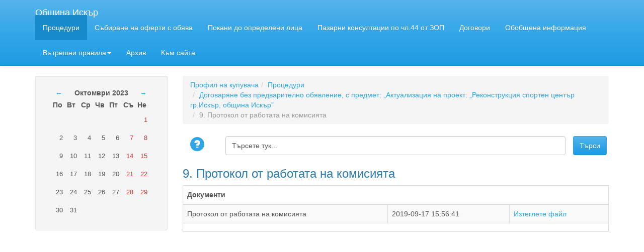

--- FILE ---
content_type: text/html; charset=UTF-8
request_url: https://iskarbg.nit.bg/proceduri/pr-64/9.-protokol-ot-rabotata-na-komisiyata.html?action=refreshCalendar&month=10&year=2023
body_size: 3370
content:
<!DOCTYPE html>
<html lang="en">
	<head>
		<meta charset="UTF-8">
<meta http-equiv="X-UA-Compatible" content="IE=edge">
<meta name="viewport" content="width=device-width, initial-scale=1.0">
<meta name="description" content="">
<meta name="author" content="">
<base href="https://iskarbg.nit.bg/" />
<title>9. Протокол от работата на комисията - Община Искър</title>

<!-- You can add theme from bootswatch.com: just add it into &cssSources=``.
For example: /assets/components/themebootstrap/css/cerulean/bootstrap-theme.min.css-->


<script src="/assets/components/themebootstrap/js/jquery.min.js"></script>

<!-- HTML5 shim and Respond.js IE8 support of HTML5 elements and media queries -->
<!--[if lt IE 9]>
<script src="https://oss.maxcdn.com/libs/html5shiv/3.7.0/html5shiv.js"></script>
<script src="https://oss.maxcdn.com/libs/respond.js/1.3.0/respond.min.js"></script>
<![endif]-->
<script>
$(document).ready(function() {
   $('a.help-popup').click(function() {
     var NWin = window.open($(this).prop('href'), '', 'height=800,width=800');
     if (window.focus) 
     {
       NWin.focus();
     }
     return false;
    });
    $('#sorted-documents').dataTable({
        "order": [ 1, "desc" ],
        "language": {
            "url": "/assets/components/themebootstrap/js/Bulgarian.json"
        }
    });
    
});
</script>

	<link rel="stylesheet" href="/assets/components/minifyx/cache/styles_f135edbc19.min.css" type="text/css" />
<link type="text/css" rel="stylesheet" href="/assets/components/eventscalendar2/css/bootstrap/theme.css"/>
<script type="text/javascript" src="/assets/components/eventscalendar2/js/eventscalendar2.js"></script>
<link rel="stylesheet" href="assets/components/advsearch/css/advsearch.css" type="text/css" />
<script src="assets/components/advsearch/js/advsearchform.min.js"></script>
<!-- start AdvSearch header -->
<script type="text/javascript">
//<![CDATA[
advsea[advsea.length]='{"asid":"as0","hid":"4","cdt":"Търсете тук..."}';
//]]>
</script>
<!-- end AdvSearch header -->
<link rel="canonical" href="http://iskarbg.nit.bg/proceduri/pr-64/9.-protokol-ot-rabotata-na-komisiyata.html"/>
</head>
	<body>
		<!-- Static navbar -->
<div class="navbar navbar-default navbar-static-top" role="navigation">
	<div class="container">
		<div class="navbar-header">
			<button type="button" class="navbar-toggle" data-toggle="collapse" data-target=".navbar-collapse">
				<span class="sr-only">Toggle navigation</span>
				<span class="icon-bar"></span>
				<span class="icon-bar"></span>
				<span class="icon-bar"></span>
			</button>
			<a class="navbar-brand" href="/">Община Искър</a>
		</div>
		<div class="navbar-collapse collapse">
			<ul class="nav navbar-nav">
				<li class="first active"><a href="proceduri/" >Процедури</a></li><li class=""><a href="sabirane-na-oferti-s-obyava/" >Събиране на оферти с обява</a></li><li class=""><a href="pokani-do-opredeleni-licza/" >Покани до определени лица</a></li><li class=""><a href="pazarni-konsultaczii-po-chl.44-ot-zop/" >Пазарни консултации по чл.44 от ЗОП</a></li><li class=""><a href="dogovori/" >Договори</a></li><li class=""><a href="obshha-informacziya/" >Обобщена информация</a></li><li class=" dropdown">
						<a href="#" class="dropdown-toggle" data-toggle="dropdown" >Вътрешни правила<b class="caret"></b></a>
						<ul class="dropdown-menu" role="menu"><li class="first"><a href="vtreshni-pravila-nov/pravila-2017.html" >Вътрешни правила по ЗОП</a></li></ul>
					</li><li class=""><a href="http://iskarbg.com/%D0%BE%D0%B1%D1%89%D0%B5%D1%81%D1%82%D0%B2%D0%B5%D0%BD%D0%B8-%D0%BF%D0%BE%D1%80%D1%8A%D1%87%D0%BA%D0%B8/" >Архив</a></li><li class="last"><a href="http://iskarbg.com/" >Към сайта</a></li>
			</ul>
		</div><!--/.nav-collapse -->
	</div>
</div>
		<div class="container">
            <div class="row">
		        <div class="col-md-3">
		            		            <div class="well">
		                <div id='Calendar'>
	<table class="calendar"><tr>
	<td class="prev"><a href="proceduri/pr-64/9.-protokol-ot-rabotata-na-komisiyata.html?action=refreshCalendar&month=9&year=2023">&larr;</a></td>
	<td class="month" colspan="5" style="text-align:center;"><strong>Октомври 2023</strong></td>
	<td class="next"><a href="proceduri/pr-64/9.-protokol-ot-rabotata-na-komisiyata.html?action=refreshCalendar&month=11&year=2023">&rarr;</a></td>
</tr><tr><th class="dow">По</th><th class="dow">Вт</th><th class="dow">Ср</th><th class="dow">Чв</th><th class="dow">Пт</th><th class="dow">Съ</th><th class="dow">Не</th></tr><tr><td class="emptyday">&nbsp;</td><td class="emptyday">&nbsp;</td><td class="emptyday">&nbsp;</td><td class="emptyday">&nbsp;</td><td class="emptyday">&nbsp;</td><td class="emptyday">&nbsp;</td><td class="cell weekend noevent" id="calendar_id_1" data-fulldate="2023-10-1">
	<div class="date">1</div>
	<div class="event"></div>
</td></tr><tr><td class="cell workday noevent" id="calendar_id_2" data-fulldate="2023-10-2">
	<div class="date">2</div>
	<div class="event"></div>
</td><td class="cell workday noevent" id="calendar_id_3" data-fulldate="2023-10-3">
	<div class="date">3</div>
	<div class="event"></div>
</td><td class="cell workday noevent" id="calendar_id_4" data-fulldate="2023-10-4">
	<div class="date">4</div>
	<div class="event"></div>
</td><td class="cell workday noevent" id="calendar_id_5" data-fulldate="2023-10-5">
	<div class="date">5</div>
	<div class="event"></div>
</td><td class="cell workday noevent" id="calendar_id_6" data-fulldate="2023-10-6">
	<div class="date">6</div>
	<div class="event"></div>
</td><td class="cell weekend noevent" id="calendar_id_7" data-fulldate="2023-10-7">
	<div class="date">7</div>
	<div class="event"></div>
</td><td class="cell weekend noevent" id="calendar_id_8" data-fulldate="2023-10-8">
	<div class="date">8</div>
	<div class="event"></div>
</td></tr><tr><td class="cell workday noevent" id="calendar_id_9" data-fulldate="2023-10-9">
	<div class="date">9</div>
	<div class="event"></div>
</td><td class="cell workday noevent" id="calendar_id_10" data-fulldate="2023-10-10">
	<div class="date">10</div>
	<div class="event"></div>
</td><td class="cell workday noevent" id="calendar_id_11" data-fulldate="2023-10-11">
	<div class="date">11</div>
	<div class="event"></div>
</td><td class="cell workday noevent" id="calendar_id_12" data-fulldate="2023-10-12">
	<div class="date">12</div>
	<div class="event"></div>
</td><td class="cell workday noevent" id="calendar_id_13" data-fulldate="2023-10-13">
	<div class="date">13</div>
	<div class="event"></div>
</td><td class="cell weekend noevent" id="calendar_id_14" data-fulldate="2023-10-14">
	<div class="date">14</div>
	<div class="event"></div>
</td><td class="cell weekend noevent" id="calendar_id_15" data-fulldate="2023-10-15">
	<div class="date">15</div>
	<div class="event"></div>
</td></tr><tr><td class="cell workday noevent" id="calendar_id_16" data-fulldate="2023-10-16">
	<div class="date">16</div>
	<div class="event"></div>
</td><td class="cell workday noevent" id="calendar_id_17" data-fulldate="2023-10-17">
	<div class="date">17</div>
	<div class="event"></div>
</td><td class="cell workday noevent" id="calendar_id_18" data-fulldate="2023-10-18">
	<div class="date">18</div>
	<div class="event"></div>
</td><td class="cell workday noevent" id="calendar_id_19" data-fulldate="2023-10-19">
	<div class="date">19</div>
	<div class="event"></div>
</td><td class="cell workday noevent" id="calendar_id_20" data-fulldate="2023-10-20">
	<div class="date">20</div>
	<div class="event"></div>
</td><td class="cell weekend noevent" id="calendar_id_21" data-fulldate="2023-10-21">
	<div class="date">21</div>
	<div class="event"></div>
</td><td class="cell weekend noevent" id="calendar_id_22" data-fulldate="2023-10-22">
	<div class="date">22</div>
	<div class="event"></div>
</td></tr><tr><td class="cell workday noevent" id="calendar_id_23" data-fulldate="2023-10-23">
	<div class="date">23</div>
	<div class="event"></div>
</td><td class="cell workday noevent" id="calendar_id_24" data-fulldate="2023-10-24">
	<div class="date">24</div>
	<div class="event"></div>
</td><td class="cell workday noevent" id="calendar_id_25" data-fulldate="2023-10-25">
	<div class="date">25</div>
	<div class="event"></div>
</td><td class="cell workday noevent" id="calendar_id_26" data-fulldate="2023-10-26">
	<div class="date">26</div>
	<div class="event"></div>
</td><td class="cell workday noevent" id="calendar_id_27" data-fulldate="2023-10-27">
	<div class="date">27</div>
	<div class="event"></div>
</td><td class="cell weekend noevent" id="calendar_id_28" data-fulldate="2023-10-28">
	<div class="date">28</div>
	<div class="event"></div>
</td><td class="cell weekend noevent" id="calendar_id_29" data-fulldate="2023-10-29">
	<div class="date">29</div>
	<div class="event"></div>
</td></tr><tr><td class="cell workday noevent" id="calendar_id_30" data-fulldate="2023-10-30">
	<div class="date">30</div>
	<div class="event"></div>
</td><td class="cell workday noevent" id="calendar_id_31" data-fulldate="2023-10-31">
	<div class="date">31</div>
	<div class="event"></div>
</td><td class="emptyday">&nbsp;</td><td class="emptyday">&nbsp;</td><td class="emptyday">&nbsp;</td><td class="emptyday">&nbsp;</td><td class="emptyday">&nbsp;</td></tr></table>
	<div class='cover'></div>
</div>
		            </div>

		            
                    <ul class="nav nav-list bs-docs-sidenav ">
                        
    
                    </ul>		            
                </div>
                <div class="col-md-9">
                    <ol class="breadcrumb"><li><a href="/">Профил на купувача</a></li><li><a href="proceduri/">Процедури</a></li><li><a href="proceduri/pr-64/">Договаряне без предварително обявление, с предмет: „Актуализация на проект: „Реконструкция спортен център гр.Искър, община Искър”</a></li><li class="active">9. Протокол от работата на комисията</li></ol>
                    <div class="">
		                <form id="as0_advsea-form" role="form" class="form-horizontal" action="резултати-от-търсене.html" method="GET">
  <fieldset>
    <input type="hidden" name="id" value="11" />
    <input type="hidden" name="asId" value="as0" />
    <div class="form-group" style="margin:4px 0 4px 0;">
        <div class="col-xs-1" >
            <a idt="as0_advsea-helplink" class="help-popup" title="More information about advanced search" href="advsearch-help.html" style="padding:2px 6px 2px 0;display:block;float:left"><span class="glyphicon glyphicon-question-sign" style="font-size:28px;"></span></a>
        </div>
        <div class="col-xs-10" >
             <input type="text" id="as0_advsea-search" name="search" value="Търсете тук..." class="form-control"/>
        </div>
        <div class="col-xs-1" style="padding:0;">
        <input type="submit" id="as0_advsea-submit"  name="sub" value="Търси" class="btn btn-primary"/>
        </div>
    </div>
  </fieldset>
</form>

		            </div>
		            
        			<div id="content" class="main">
        				<h3>9. Протокол от работата на комисията</h3>


            <table class="table table-bordered table-striped">
                <thead>
                    <tr>
                        <th colspan="3">Документи</th>
                    </tr>
                </thead>
                                        <tr>
                          <td>Протокол от работата на комисията</td>
                          <td>2019-09-17 15:56:41</td>
                          <td><a href="assets/resourcedocuments/3175/Protokol AN igriste.pdf" target="_blank">Изтеглете файл</а></td>
                          
                        </tr>
<tr>
  <td colspan="3"></td>
</tr>
            </table>




<ul class="pagination"></ul>

        				
        			</div>
                </div>
            </div>
			<footer>
	<div class="row">
		<div class="col-lg-8">
			<p class="">&copy;2014 Община Искър</p>
		</div>
		<div class="col-lg-4">
			<a href="http://nitbg.com/">Разработен от NIT</a>
			<a href="http://online-learning.bg/">Системи за онлайн обучение</a>
		</div>
	</div>
</footer>
		</div>
	<script src="/assets/components/minifyx/cache/scripts_7877f25e84.min.js"></script>
</body>
</html>
